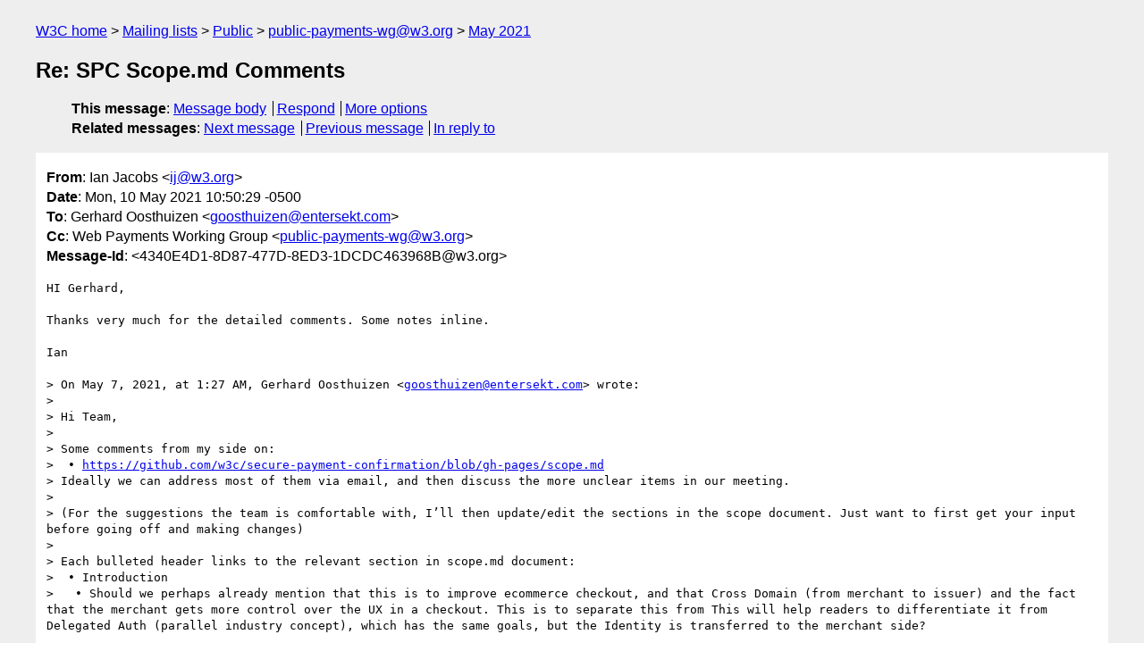

--- FILE ---
content_type: text/html
request_url: https://lists.w3.org/Archives/Public/public-payments-wg/2021May/0005.html
body_size: 5413
content:
<!DOCTYPE html>
<html xmlns="http://www.w3.org/1999/xhtml" lang="en">
<head>
<meta charset="utf-8" />
<meta name="viewport" content="width=device-width, initial-scale=1" />
<meta name="generator" content="hypermail 3.0.0, see https://github.com/hypermail-project/hypermail/" />
<title>Re: SPC Scope.md Comments from Ian Jacobs on 2021-05-10 (public-payments-wg@w3.org from May 2021)</title>
<meta name="Author" content="Ian Jacobs (ij&#x40;&#0119;&#0051;&#0046;&#0111;&#0114;&#0103;)" />
<meta name="Subject" content="Re: SPC Scope.md Comments" />
<meta name="Date" content="2021-05-10" />
<link rel="stylesheet" title="Normal view" href="/assets/styles/public.css" />
<link rel="help" href="/Help/" />
<link rel="start" href="../" title="public-payments-wg@w3.org archives" />
<script defer="defer" src="/assets/js/archives.js"></script>
</head>
<body class="message">
<header class="head">
<nav class="breadcrumb" id="upper">
  <ul>
    <li><a href="https://www.w3.org/">W3C home</a></li>
    <li><a href="/">Mailing lists</a></li>
    <li><a href="../../">Public</a></li>
    <li><a href="../" rel="start">public-payments-wg@w3.org</a></li>
    <li><a href="./" rel="contents">May 2021</a></li>
  </ul>
</nav>
<h1>Re: SPC Scope.md Comments</h1>
<!-- received="Mon May 10 15:50:33 2021" -->
<!-- isoreceived="20210510155033" -->
<!-- sent="Mon, 10 May 2021 10:50:29 -0500" -->
<!-- isosent="20210510155029" -->
<!-- name="Ian Jacobs" -->
<!-- email="ij&#x40;&#0119;&#0051;&#0046;&#0111;&#0114;&#0103;" -->
<!-- subject="Re: SPC Scope.md Comments" -->
<!-- id="4340E4D1-8D87-477D-8ED3-1DCDC463968B@w3.org" -->
<!-- charset="utf-8" -->
<!-- inreplyto="DB9PR06MB75932F99733D7AF475735235B1579&#64;DB9PR06MB7593.eurprd06.prod.outlook.com" -->
<!-- expires="-1" -->
<nav id="navbar">
<ul class="links hmenu_container">
<li>
<span class="heading">This message</span>: <ul class="hmenu"><li><a href="#start" id="options1">Message body</a></li>
<li><a href="mailto:public-payments-wg&#x40;&#0119;&#0051;&#0046;&#0111;&#0114;&#0103;?Subject=Re%3A%20SPC%20Scope.md%20Comments&amp;In-Reply-To=%3C4340E4D1-8D87-477D-8ED3-1DCDC463968B%40w3.org%3E&amp;References=%3C4340E4D1-8D87-477D-8ED3-1DCDC463968B%40w3.org%3E">Respond</a></li>
<li><a href="#options3">More options</a></li>
</ul></li>
<li>
<span class="heading">Related messages</span>: <ul class="hmenu">
<!-- unext="start" -->
<li><a href="0006.html">Next message</a></li>
<li><a href="0004.html">Previous message</a></li>
<li><a href="0002.html">In reply to</a></li>
<!-- unextthread="start" -->
<!-- ureply="end" -->
</ul></li>
</ul>
</nav>
</header>
<!-- body="start" -->
<main class="mail">
<ul class="headers" aria-label="message headers">
<li><span class="from">
<span class="heading">From</span>: Ian Jacobs &lt;<a href="mailto:ij&#x40;&#0119;&#0051;&#0046;&#0111;&#0114;&#0103;?Subject=Re%3A%20SPC%20Scope.md%20Comments&amp;In-Reply-To=%3C4340E4D1-8D87-477D-8ED3-1DCDC463968B%40w3.org%3E&amp;References=%3C4340E4D1-8D87-477D-8ED3-1DCDC463968B%40w3.org%3E">ij&#x40;&#0119;&#0051;&#0046;&#0111;&#0114;&#0103;</a>&gt;
</span></li>
<li><span class="date"><span class="heading">Date</span>: Mon, 10 May 2021 10:50:29 -0500</span></li>
<li><span class="to"><span class="heading">To</span>: Gerhard Oosthuizen &lt;<a href="mailto:goosthuizen&#x40;&#0101;&#0110;&#0116;&#0101;&#0114;&#0115;&#0101;&#0107;&#0116;&#0046;&#0099;&#0111;&#0109;?Subject=Re%3A%20SPC%20Scope.md%20Comments&amp;In-Reply-To=%3C4340E4D1-8D87-477D-8ED3-1DCDC463968B%40w3.org%3E&amp;References=%3C4340E4D1-8D87-477D-8ED3-1DCDC463968B%40w3.org%3E">goosthuizen&#x40;&#0101;&#0110;&#0116;&#0101;&#0114;&#0115;&#0101;&#0107;&#0116;&#0046;&#0099;&#0111;&#0109;</a>&gt;
</span></li>
<li><span class="cc"><span class="heading">Cc</span>: Web Payments Working Group &lt;<a href="mailto:public-payments-wg&#x40;&#0119;&#0051;&#0046;&#0111;&#0114;&#0103;?Subject=Re%3A%20SPC%20Scope.md%20Comments&amp;In-Reply-To=%3C4340E4D1-8D87-477D-8ED3-1DCDC463968B%40w3.org%3E&amp;References=%3C4340E4D1-8D87-477D-8ED3-1DCDC463968B%40w3.org%3E">public-payments-wg&#x40;&#0119;&#0051;&#0046;&#0111;&#0114;&#0103;</a>&gt;
</span></li>
<li><span class="message-id"><span class="heading">Message-Id</span>: &lt;4340E4D1-8D87-477D-8ED3-1DCDC463968B&#x40;&#0119;&#0051;&#0046;&#0111;&#0114;&#0103;&gt;
</span></li>
</ul>
<pre id="start" class="body">
HI Gerhard,

Thanks very much for the detailed comments. Some notes inline.

Ian

&gt; On May 7, 2021, at 1:27 AM, Gerhard Oosthuizen &lt;<a href="mailto:goosthuizen&#x40;&#0101;&#0110;&#0116;&#0101;&#0114;&#0115;&#0101;&#0107;&#0116;&#0046;&#0099;&#0111;&#0109;?Subject=Re%3A%20SPC%20Scope.md%20Comments&amp;In-Reply-To=%3C4340E4D1-8D87-477D-8ED3-1DCDC463968B%40w3.org%3E&amp;References=%3C4340E4D1-8D87-477D-8ED3-1DCDC463968B%40w3.org%3E">goosthuizen&#x40;&#0101;&#0110;&#0116;&#0101;&#0114;&#0115;&#0101;&#0107;&#0116;&#0046;&#0099;&#0111;&#0109;</a>&gt; wrote:
&gt; 
&gt; Hi Team,
&gt;  
&gt; Some comments from my side on:
&gt;  • <a href="https://github.com/w3c/secure-payment-confirmation/blob/gh-pages/scope.md">https://github.com/w3c/secure-payment-confirmation/blob/gh-pages/scope.md</a>
&gt; Ideally we can address most of them via email, and then discuss the more unclear items in our meeting.
&gt;  
&gt; (For the suggestions the team is comfortable with, I’ll then update/edit the sections in the scope document. Just want to first get your input before going off and making changes)
&gt;  
&gt; Each bulleted header links to the relevant section in scope.md document:
&gt;  • Introduction
&gt;   • Should we perhaps already mention that this is to improve ecommerce checkout, and that Cross Domain (from merchant to issuer) and the fact that the merchant gets more control over the UX in a checkout. This is to separate this from This will help readers to differentiate it from Delegated Auth (parallel industry concept), which has the same goals, but the Identity is transferred to the merchant side?


* I don’t mind adding “ecommerce” but wasn’t sure if we wanted to be that specific. We currently say &quot;support streamlined authentication during a payment transaction.” We could
  change it to &quot;support streamlined authentication during an ecommerce transaction.”

* Regarding “cross domain” I think that is covered by “scale authentication across merchants.” If you have more specific text in mind, let me know.
 
* Regarding “merchant gets more control over the UX in a checkout”: I’m not sure we should add that to the intro. I do think it relates to the “simpler front-end deployment”, or at least we could make it relate.
  That’s in the “unique features” section.

&gt;  • Unique Features:
&gt;   • If suggest we focus on the 3 primary features (perhaps mention the others as secondary)
&gt;    • Controlled Display, focused on Payments
&gt;     • Even if we allow frictionless, the customer is in control of the display, aided by the browser. The Issuer and Merchant cannot ‘skip the sheet’
&gt;    • Cryptographic Proof
&gt;    • Third Party domain enablement (so called from separate division)
&gt;   • Regarding the other listed features
&gt;    • Streamlined UX: We should restate. The need for SPC is actually because Fido is not optimized for payments today. So would not lead with that
&gt;    • Phishing Resistant: Suggest removing this. This is a core Fido benefit. If we use fido we’ll get it. But we should not be bound by it.
&gt;    • Simpler Front-end: Seems to discuss controlled display and Third party combination. As mentioned, we can consider splitting this into the two sections.

I think “controlled display” includes three of the existing bullets:

 * Streamlined UX
 * Phishing resistant 
 * Simpler front-end deployment

Is your suggestion to rework those three bullets into a single entry? Let’s discuss, because I find “controlled display” does not convey the benefits as clearly.

&quot;Cryptographic Proof” is covered by “Transaction Confirmation.” I don’t feel too strongly about one phrase over the other; I’d love input here.

Regarding “Third party domain enablement”, that’s covered by “Scalable and Ubiquitous”.I would ask the same question here: What is the phrase that most clearly articulates
the benefit?

Regarding “Phishing-resistant”: the intention here is not to capture the FIDO qualities that are anti-phishing (e.g., domain-bound credentials), but rather the UX of the transaction 
confirmation dialog, which is owned by the browser (or authenticator hardware). So this “phishing-resistant” point should be applicable for FIDO or WebCrypto or other auth method.

Summary:

  * Even though the section is about “Unique Features” I realize through this thread that my focus is on “Unique Benefits”. We should discuss which we prefer.
  * There’s room for greater clarity (e.g., around what “phishing resistant” means in this context)

&gt;  • Protocols and Systems Helping to Guide Requirements
&gt;   • For Open banking, we might want to state that this is specifically focused on the PISP use-cases (payments)

Added.

&gt;   • Add Secure Remote Commerce (ClickToPay) to this list

(I think I had already added that one last week.)

&gt;  • User Stories
&gt;   • We need to add the scenario’s for Unenrollment/delinking/ updates
&gt;    • E.g. Alice closes one of her cards / Alice closes the account with the bank /
&gt;    • The bank would like to change the logo &amp; description on Alice’s card

+1. I’ve added two placeholders for these (to develop them).

&gt;   • In authentication and Enrollment, we should Indicate the extra auth step for Fido Auth

The text may have changed since your review. Can you say more what you mean?

&gt;   • Other things can happen during a transaction. Do we indicate the cancel &amp; Timeout option/logic/cases

I agree it’s important to consider those. However, we’ll need to add those for every one of the use cases. Instead, I’ve created two new issues:
 <a href="https://github.com/w3c/secure-payment-confirmation/issues/66">https://github.com/w3c/secure-payment-confirmation/issues/66</a>
 <a href="https://github.com/w3c/secure-payment-confirmation/issues/67">https://github.com/w3c/secure-payment-confirmation/issues/67</a>

&gt;   • Add the scenario where merchant does not support SPC. The Bank obviously does (that’s why they created the credentials). So when the redirect happens to them (e.g. via 3DS or Open Banking OAuth2 redirect) the bank will want to execute SPC in their own context 

+1. I’ve added the stub of a story for that use case. (And we should discuss.)

&gt;  • Browser Behaviour / Enrollment
&gt;   • When does credential creation ask for a user authentication event? E.g. if credential already exists / is linked a second time / is unlinked / is created new?

Perhaps this behavior could be left to the browser:

 * During enrollment the browser detects that the user already has an SPC credential for this instrument. 
 * How the browser manages the user experience is left to the browser. Recommended capabilities:
   - Add the authenticator for the same instrument.
   - Delete the previous binding(s) and only store the new one

This relates to the cardinality topic, so I’ve added a note here:
 <a href="https://github.com/w3c/secure-payment-confirmation/issues/49#issuecomment-836858493">https://github.com/w3c/secure-payment-confirmation/issues/49#issuecomment-836858493</a>

&gt;   • Is there scenarios’ where credentials may not exist?

I’m not sure to understand this point.

&gt;  • Browser Behaviour / Transaction
&gt;   • If there are more than one credential that match
&gt;    • Should we not offer some selection by the user (especially if they are
&gt;    • Could the user select a ‘default’ in the browser
&gt;    • What if one of them has been ‘activated’ for frictionless flow. Should that be auto-selected based on some order/type (e.g. first single factor, then multifactor).

New issue:
 <a href="https://github.com/w3c/secure-payment-confirmation/issues/69">https://github.com/w3c/secure-payment-confirmation/issues/69</a>


&gt;  • Other
&gt;   • Should we be specific about the fields and structure of the cryptogram?

I feel like we don’t need to do so in detail in this document. 

I think the next document to develop is a requirements document, and that document (which might pull some material from the scope document) should begin to list requirements for
the data structure. But even there, I think we will end up being precise in the spec.

&gt;   • If SPC runs inside Iframes, which permissions will be required to allow this?

New issue:
 <a href="https://github.com/w3c/secure-payment-confirmation/issues/68">https://github.com/w3c/secure-payment-confirmation/issues/68</a>

&gt;  • Preferences
&gt;   • Who determines what is allowed? Or is that browser &amp; customer permission?
&gt;   • If we have preferences the assertion should include it?

I think the user should have the final say on the user experience.

I think the relying party should be able to ask the browser for a particular authentication experience (but where the user can override).

I think the merchant should be able to express a preference to the relying party.

Added some notes here on frictionless flows:
 <a href="https://github.com/w3c/secure-payment-confirmation/issues/34#issuecomment-836864051">https://github.com/w3c/secure-payment-confirmation/issues/34#issuecomment-836864051</a>


&gt;  • Other notes
&gt;   • Should we note the 3 classic types of payments that SPC trying to address to ensure we cover the scenario’s (card Pull, Card Push, Account Push?)

+1 for the scope document. Want to propose some text?

&gt;   • Should we define if we include/exclude the actors in the payment.
&gt;    • Person-to-person  vs Person to Merchant
&gt;    • Right now focus is solely on merchant, which might be right. But we should then state this.

That relates to my earlier comment about whether to say “ecommerce.” Personally I am ok to say this for the time being. 

In practice PR API has not been relevant for P2P payments. Maybe SPC will lend itself more to that (and if it can be used outside of PR API, then we might explore that use case more closely).
Thus, this may relate to Stephen’s issue:
 <a href="https://github.com/w3c/secure-payment-confirmation/issues/65">https://github.com/w3c/secure-payment-confirmation/issues/65</a>


&gt;   • Should we expand on the linking between the data objects/entities  (linking between a Credential and a Payment token)

My sense: not here, but either in the requirements document or the spec itself.

&gt;  • For Future
&gt;   • Discoverability of tokens on a domain (similar to Fido Level 2?)

Is that a use case to describe now, even if we don’t prioritize it?

Thanks again!

Ian

&gt;  
&gt; Chat again soon,
&gt; Gerhard

--
Ian Jacobs &lt;<a href="mailto:ij&#x40;&#0119;&#0051;&#0046;&#0111;&#0114;&#0103;?Subject=Re%3A%20SPC%20Scope.md%20Comments&amp;In-Reply-To=%3C4340E4D1-8D87-477D-8ED3-1DCDC463968B%40w3.org%3E&amp;References=%3C4340E4D1-8D87-477D-8ED3-1DCDC463968B%40w3.org%3E">ij&#x40;&#0119;&#0051;&#0046;&#0111;&#0114;&#0103;</a>&gt;
<a href="https://www.w3.org/People/Jacobs/">https://www.w3.org/People/Jacobs/</a>
Tel: +1 718 260 9447
</pre>
<p class="received"><span class="heading">Received on</span> Monday, 10 May 2021 15:50:33 UTC</p>
</main>
<!-- body="end" -->
<footer class="foot">
<nav id="navbarfoot">
<ul class="links hmenu_container">
<li><span class="heading">This message</span>: <span class="message_body"><a href="#start">Message body</a></span></li>
<!-- lnext="start" -->
<li><span class="heading">Next message</span>: <a href="0006.html">Ian Jacobs: "[Minutes] 10 May 2021 SPC Task Force"</a></li>
<li><span class="heading">Previous message</span>: <a href="0004.html">Gerhard Oosthuizen: "RE: SPC Scope.md Comments"</a></li>
<li><span class="heading">In reply to</span>: <a href="0002.html">Gerhard Oosthuizen: "SPC Scope.md Comments"</a></li>
<!-- lnextthread="start" -->
<!-- lreply="end" -->
</ul>
<ul class="links hmenu_container">
<li id="options3"><span class="heading">Mail actions</span>: <ul class="hmenu"><li><a href="mailto:public-payments-wg&#x40;&#0119;&#0051;&#0046;&#0111;&#0114;&#0103;?Subject=Re%3A%20SPC%20Scope.md%20Comments&amp;In-Reply-To=%3C4340E4D1-8D87-477D-8ED3-1DCDC463968B%40w3.org%3E&amp;References=%3C4340E4D1-8D87-477D-8ED3-1DCDC463968B%40w3.org%3E">respond to this message</a></li>
<li><a href="mailto:public-payments-wg&#x40;&#0119;&#0051;&#0046;&#0111;&#0114;&#0103;">mail a new topic</a></li></ul></li>
<li><span class="heading">Contemporary messages sorted</span>: <ul class="hmenu"><li><a href="index.html#msg5">by date</a></li>
<li><a href="thread.html#msg5">by thread</a></li>
<li><a href="subject.html#msg5">by subject</a></li>
<li><a href="author.html#msg5">by author</a></li>
</ul></li>
<li><span class="heading">Help</span>: <ul class="hmenu">
    <li><a href="/Help/" rel="help">how to use the archives</a></li>
    <li><a href="https://www.w3.org/Search/Mail/Public/search?type-index=public-payments-wg&amp;index-type=t">search the archives</a></li>
</ul>
</li>
</ul>
</nav>
<!-- trailer="footer" -->
<p class="colophon">
This archive was generated by <a href="https://github.com/hypermail-project/hypermail/">hypermail 3.0.0</a>: Thursday, 13 July 2023 18:11:16 UTC
</p>
</footer>
</body>
</html>
